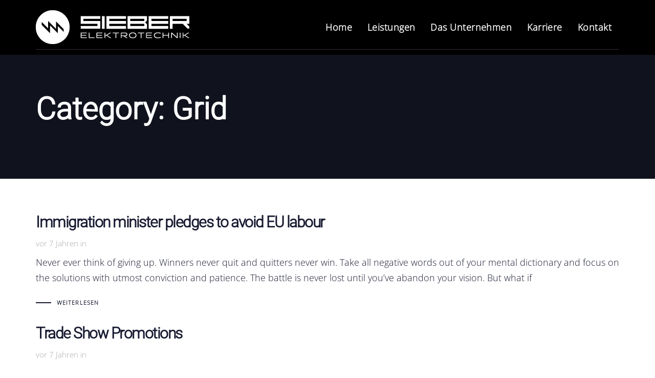

--- FILE ---
content_type: text/html; charset=UTF-8
request_url: https://www.sieber-elektrotechnik.de/category/grid/
body_size: 53171
content:
<!DOCTYPE html>
<html lang="de">
<head >

	<meta charset="UTF-8">
	<meta name="viewport" content="width=device-width, initial-scale=1.0" />
	<meta http-equiv="X-UA-Compatible" content="IE=edge">
	<link rel="profile" href="https://gmpg.org/xfn/11">
	<meta name="mobile-web-app-capable" content="yes">
<meta name="apple-mobile-web-app-capable" content="yes">
<meta name="apple-mobile-web-app-title" content="Sieber Elektrotechnik - Meisterbetrieb - Elektrotechnik für Industrie, Gewerbe und Privatkunden">
<link rel="pingback" href="https://www.sieber-elektrotechnik.de/xmlrpc.php" />
<meta name='robots' content='index, follow, max-image-preview:large, max-snippet:-1, max-video-preview:-1' />

	<!-- This site is optimized with the Yoast SEO plugin v20.12 - https://yoast.com/wordpress/plugins/seo/ -->
	<title>Grid Archive | Sieber Elektrotechnik</title>
	<link rel="canonical" href="https://www.sieber-elektrotechnik.de/category/grid/" />
	<meta property="og:locale" content="de_DE" />
	<meta property="og:type" content="article" />
	<meta property="og:title" content="Grid Archive | Sieber Elektrotechnik" />
	<meta property="og:url" content="https://www.sieber-elektrotechnik.de/category/grid/" />
	<meta property="og:site_name" content="Sieber Elektrotechnik" />
	<meta name="twitter:card" content="summary_large_image" />
	<script type="application/ld+json" class="yoast-schema-graph">{"@context":"https://schema.org","@graph":[{"@type":"CollectionPage","@id":"https://www.sieber-elektrotechnik.de/category/grid/","url":"https://www.sieber-elektrotechnik.de/category/grid/","name":"Grid Archive | Sieber Elektrotechnik","isPartOf":{"@id":"https://www.sieber-elektrotechnik.de/#website"},"breadcrumb":{"@id":"https://www.sieber-elektrotechnik.de/category/grid/#breadcrumb"},"inLanguage":"de"},{"@type":"BreadcrumbList","@id":"https://www.sieber-elektrotechnik.de/category/grid/#breadcrumb","itemListElement":[{"@type":"ListItem","position":1,"name":"Startseite","item":"https://www.sieber-elektrotechnik.de/"},{"@type":"ListItem","position":2,"name":"Grid"}]},{"@type":"WebSite","@id":"https://www.sieber-elektrotechnik.de/#website","url":"https://www.sieber-elektrotechnik.de/","name":"Sieber Elektrotechnik GmbH","description":"Meisterbetrieb - Elektrotechnik für Industrie, Gewerbe und Privatkunden","publisher":{"@id":"https://www.sieber-elektrotechnik.de/#organization"},"potentialAction":[{"@type":"SearchAction","target":{"@type":"EntryPoint","urlTemplate":"https://www.sieber-elektrotechnik.de/?s={search_term_string}"},"query-input":"required name=search_term_string"}],"inLanguage":"de"},{"@type":"Organization","@id":"https://www.sieber-elektrotechnik.de/#organization","name":"SIEBER ELEKTROTECHNIK GMBH","url":"https://www.sieber-elektrotechnik.de/","logo":{"@type":"ImageObject","inLanguage":"de","@id":"https://www.sieber-elektrotechnik.de/#/schema/logo/image/","url":"https://www.sieber-elektrotechnik.de/wp-content/uploads/2020/01/Sieber_Logo.jpg","contentUrl":"https://www.sieber-elektrotechnik.de/wp-content/uploads/2020/01/Sieber_Logo.jpg","width":200,"height":49,"caption":"SIEBER ELEKTROTECHNIK GMBH"},"image":{"@id":"https://www.sieber-elektrotechnik.de/#/schema/logo/image/"}}]}</script>
	<!-- / Yoast SEO plugin. -->




<link rel="alternate" type="application/rss+xml" title="Sieber Elektrotechnik &raquo; Feed" href="https://www.sieber-elektrotechnik.de/feed/" />
<link rel="alternate" type="application/rss+xml" title="Sieber Elektrotechnik &raquo; Kommentar-Feed" href="https://www.sieber-elektrotechnik.de/comments/feed/" />
<link rel="alternate" type="application/rss+xml" title="Sieber Elektrotechnik &raquo; Grid Kategorie-Feed" href="https://www.sieber-elektrotechnik.de/category/grid/feed/" />
<script type="text/javascript">
window._wpemojiSettings = {"baseUrl":"https:\/\/s.w.org\/images\/core\/emoji\/14.0.0\/72x72\/","ext":".png","svgUrl":"https:\/\/s.w.org\/images\/core\/emoji\/14.0.0\/svg\/","svgExt":".svg","source":{"concatemoji":"https:\/\/www.sieber-elektrotechnik.de\/wp-includes\/js\/wp-emoji-release.min.js?ver=6.1.9"}};
/*! This file is auto-generated */
!function(e,a,t){var n,r,o,i=a.createElement("canvas"),p=i.getContext&&i.getContext("2d");function s(e,t){var a=String.fromCharCode,e=(p.clearRect(0,0,i.width,i.height),p.fillText(a.apply(this,e),0,0),i.toDataURL());return p.clearRect(0,0,i.width,i.height),p.fillText(a.apply(this,t),0,0),e===i.toDataURL()}function c(e){var t=a.createElement("script");t.src=e,t.defer=t.type="text/javascript",a.getElementsByTagName("head")[0].appendChild(t)}for(o=Array("flag","emoji"),t.supports={everything:!0,everythingExceptFlag:!0},r=0;r<o.length;r++)t.supports[o[r]]=function(e){if(p&&p.fillText)switch(p.textBaseline="top",p.font="600 32px Arial",e){case"flag":return s([127987,65039,8205,9895,65039],[127987,65039,8203,9895,65039])?!1:!s([55356,56826,55356,56819],[55356,56826,8203,55356,56819])&&!s([55356,57332,56128,56423,56128,56418,56128,56421,56128,56430,56128,56423,56128,56447],[55356,57332,8203,56128,56423,8203,56128,56418,8203,56128,56421,8203,56128,56430,8203,56128,56423,8203,56128,56447]);case"emoji":return!s([129777,127995,8205,129778,127999],[129777,127995,8203,129778,127999])}return!1}(o[r]),t.supports.everything=t.supports.everything&&t.supports[o[r]],"flag"!==o[r]&&(t.supports.everythingExceptFlag=t.supports.everythingExceptFlag&&t.supports[o[r]]);t.supports.everythingExceptFlag=t.supports.everythingExceptFlag&&!t.supports.flag,t.DOMReady=!1,t.readyCallback=function(){t.DOMReady=!0},t.supports.everything||(n=function(){t.readyCallback()},a.addEventListener?(a.addEventListener("DOMContentLoaded",n,!1),e.addEventListener("load",n,!1)):(e.attachEvent("onload",n),a.attachEvent("onreadystatechange",function(){"complete"===a.readyState&&t.readyCallback()})),(e=t.source||{}).concatemoji?c(e.concatemoji):e.wpemoji&&e.twemoji&&(c(e.twemoji),c(e.wpemoji)))}(window,document,window._wpemojiSettings);
</script>
<style type="text/css">
img.wp-smiley,
img.emoji {
	display: inline !important;
	border: none !important;
	box-shadow: none !important;
	height: 1em !important;
	width: 1em !important;
	margin: 0 0.07em !important;
	vertical-align: -0.1em !important;
	background: none !important;
	padding: 0 !important;
}
</style>
	<link rel='stylesheet' id='wp-block-library-css' href='https://www.sieber-elektrotechnik.de/wp-includes/css/dist/block-library/style.min.css?ver=6.1.9' type='text/css' media='all' />
<style id='wp-block-library-theme-inline-css' type='text/css'>
.wp-block-audio figcaption{color:#555;font-size:13px;text-align:center}.is-dark-theme .wp-block-audio figcaption{color:hsla(0,0%,100%,.65)}.wp-block-audio{margin:0 0 1em}.wp-block-code{border:1px solid #ccc;border-radius:4px;font-family:Menlo,Consolas,monaco,monospace;padding:.8em 1em}.wp-block-embed figcaption{color:#555;font-size:13px;text-align:center}.is-dark-theme .wp-block-embed figcaption{color:hsla(0,0%,100%,.65)}.wp-block-embed{margin:0 0 1em}.blocks-gallery-caption{color:#555;font-size:13px;text-align:center}.is-dark-theme .blocks-gallery-caption{color:hsla(0,0%,100%,.65)}.wp-block-image figcaption{color:#555;font-size:13px;text-align:center}.is-dark-theme .wp-block-image figcaption{color:hsla(0,0%,100%,.65)}.wp-block-image{margin:0 0 1em}.wp-block-pullquote{border-top:4px solid;border-bottom:4px solid;margin-bottom:1.75em;color:currentColor}.wp-block-pullquote__citation,.wp-block-pullquote cite,.wp-block-pullquote footer{color:currentColor;text-transform:uppercase;font-size:.8125em;font-style:normal}.wp-block-quote{border-left:.25em solid;margin:0 0 1.75em;padding-left:1em}.wp-block-quote cite,.wp-block-quote footer{color:currentColor;font-size:.8125em;position:relative;font-style:normal}.wp-block-quote.has-text-align-right{border-left:none;border-right:.25em solid;padding-left:0;padding-right:1em}.wp-block-quote.has-text-align-center{border:none;padding-left:0}.wp-block-quote.is-large,.wp-block-quote.is-style-large,.wp-block-quote.is-style-plain{border:none}.wp-block-search .wp-block-search__label{font-weight:700}.wp-block-search__button{border:1px solid #ccc;padding:.375em .625em}:where(.wp-block-group.has-background){padding:1.25em 2.375em}.wp-block-separator.has-css-opacity{opacity:.4}.wp-block-separator{border:none;border-bottom:2px solid;margin-left:auto;margin-right:auto}.wp-block-separator.has-alpha-channel-opacity{opacity:1}.wp-block-separator:not(.is-style-wide):not(.is-style-dots){width:100px}.wp-block-separator.has-background:not(.is-style-dots){border-bottom:none;height:1px}.wp-block-separator.has-background:not(.is-style-wide):not(.is-style-dots){height:2px}.wp-block-table{margin:"0 0 1em 0"}.wp-block-table thead{border-bottom:3px solid}.wp-block-table tfoot{border-top:3px solid}.wp-block-table td,.wp-block-table th{word-break:normal}.wp-block-table figcaption{color:#555;font-size:13px;text-align:center}.is-dark-theme .wp-block-table figcaption{color:hsla(0,0%,100%,.65)}.wp-block-video figcaption{color:#555;font-size:13px;text-align:center}.is-dark-theme .wp-block-video figcaption{color:hsla(0,0%,100%,.65)}.wp-block-video{margin:0 0 1em}.wp-block-template-part.has-background{padding:1.25em 2.375em;margin-top:0;margin-bottom:0}
</style>
<link rel='stylesheet' id='classic-theme-styles-css' href='https://www.sieber-elektrotechnik.de/wp-includes/css/classic-themes.min.css?ver=1' type='text/css' media='all' />
<style id='global-styles-inline-css' type='text/css'>
body{--wp--preset--color--black: #000000;--wp--preset--color--cyan-bluish-gray: #abb8c3;--wp--preset--color--white: #ffffff;--wp--preset--color--pale-pink: #f78da7;--wp--preset--color--vivid-red: #cf2e2e;--wp--preset--color--luminous-vivid-orange: #ff6900;--wp--preset--color--luminous-vivid-amber: #fcb900;--wp--preset--color--light-green-cyan: #7bdcb5;--wp--preset--color--vivid-green-cyan: #00d084;--wp--preset--color--pale-cyan-blue: #8ed1fc;--wp--preset--color--vivid-cyan-blue: #0693e3;--wp--preset--color--vivid-purple: #9b51e0;--wp--preset--gradient--vivid-cyan-blue-to-vivid-purple: linear-gradient(135deg,rgba(6,147,227,1) 0%,rgb(155,81,224) 100%);--wp--preset--gradient--light-green-cyan-to-vivid-green-cyan: linear-gradient(135deg,rgb(122,220,180) 0%,rgb(0,208,130) 100%);--wp--preset--gradient--luminous-vivid-amber-to-luminous-vivid-orange: linear-gradient(135deg,rgba(252,185,0,1) 0%,rgba(255,105,0,1) 100%);--wp--preset--gradient--luminous-vivid-orange-to-vivid-red: linear-gradient(135deg,rgba(255,105,0,1) 0%,rgb(207,46,46) 100%);--wp--preset--gradient--very-light-gray-to-cyan-bluish-gray: linear-gradient(135deg,rgb(238,238,238) 0%,rgb(169,184,195) 100%);--wp--preset--gradient--cool-to-warm-spectrum: linear-gradient(135deg,rgb(74,234,220) 0%,rgb(151,120,209) 20%,rgb(207,42,186) 40%,rgb(238,44,130) 60%,rgb(251,105,98) 80%,rgb(254,248,76) 100%);--wp--preset--gradient--blush-light-purple: linear-gradient(135deg,rgb(255,206,236) 0%,rgb(152,150,240) 100%);--wp--preset--gradient--blush-bordeaux: linear-gradient(135deg,rgb(254,205,165) 0%,rgb(254,45,45) 50%,rgb(107,0,62) 100%);--wp--preset--gradient--luminous-dusk: linear-gradient(135deg,rgb(255,203,112) 0%,rgb(199,81,192) 50%,rgb(65,88,208) 100%);--wp--preset--gradient--pale-ocean: linear-gradient(135deg,rgb(255,245,203) 0%,rgb(182,227,212) 50%,rgb(51,167,181) 100%);--wp--preset--gradient--electric-grass: linear-gradient(135deg,rgb(202,248,128) 0%,rgb(113,206,126) 100%);--wp--preset--gradient--midnight: linear-gradient(135deg,rgb(2,3,129) 0%,rgb(40,116,252) 100%);--wp--preset--duotone--dark-grayscale: url('#wp-duotone-dark-grayscale');--wp--preset--duotone--grayscale: url('#wp-duotone-grayscale');--wp--preset--duotone--purple-yellow: url('#wp-duotone-purple-yellow');--wp--preset--duotone--blue-red: url('#wp-duotone-blue-red');--wp--preset--duotone--midnight: url('#wp-duotone-midnight');--wp--preset--duotone--magenta-yellow: url('#wp-duotone-magenta-yellow');--wp--preset--duotone--purple-green: url('#wp-duotone-purple-green');--wp--preset--duotone--blue-orange: url('#wp-duotone-blue-orange');--wp--preset--font-size--small: 13px;--wp--preset--font-size--medium: 20px;--wp--preset--font-size--large: 36px;--wp--preset--font-size--x-large: 42px;--wp--preset--spacing--20: 0.44rem;--wp--preset--spacing--30: 0.67rem;--wp--preset--spacing--40: 1rem;--wp--preset--spacing--50: 1.5rem;--wp--preset--spacing--60: 2.25rem;--wp--preset--spacing--70: 3.38rem;--wp--preset--spacing--80: 5.06rem;}:where(.is-layout-flex){gap: 0.5em;}body .is-layout-flow > .alignleft{float: left;margin-inline-start: 0;margin-inline-end: 2em;}body .is-layout-flow > .alignright{float: right;margin-inline-start: 2em;margin-inline-end: 0;}body .is-layout-flow > .aligncenter{margin-left: auto !important;margin-right: auto !important;}body .is-layout-constrained > .alignleft{float: left;margin-inline-start: 0;margin-inline-end: 2em;}body .is-layout-constrained > .alignright{float: right;margin-inline-start: 2em;margin-inline-end: 0;}body .is-layout-constrained > .aligncenter{margin-left: auto !important;margin-right: auto !important;}body .is-layout-constrained > :where(:not(.alignleft):not(.alignright):not(.alignfull)){max-width: var(--wp--style--global--content-size);margin-left: auto !important;margin-right: auto !important;}body .is-layout-constrained > .alignwide{max-width: var(--wp--style--global--wide-size);}body .is-layout-flex{display: flex;}body .is-layout-flex{flex-wrap: wrap;align-items: center;}body .is-layout-flex > *{margin: 0;}:where(.wp-block-columns.is-layout-flex){gap: 2em;}.has-black-color{color: var(--wp--preset--color--black) !important;}.has-cyan-bluish-gray-color{color: var(--wp--preset--color--cyan-bluish-gray) !important;}.has-white-color{color: var(--wp--preset--color--white) !important;}.has-pale-pink-color{color: var(--wp--preset--color--pale-pink) !important;}.has-vivid-red-color{color: var(--wp--preset--color--vivid-red) !important;}.has-luminous-vivid-orange-color{color: var(--wp--preset--color--luminous-vivid-orange) !important;}.has-luminous-vivid-amber-color{color: var(--wp--preset--color--luminous-vivid-amber) !important;}.has-light-green-cyan-color{color: var(--wp--preset--color--light-green-cyan) !important;}.has-vivid-green-cyan-color{color: var(--wp--preset--color--vivid-green-cyan) !important;}.has-pale-cyan-blue-color{color: var(--wp--preset--color--pale-cyan-blue) !important;}.has-vivid-cyan-blue-color{color: var(--wp--preset--color--vivid-cyan-blue) !important;}.has-vivid-purple-color{color: var(--wp--preset--color--vivid-purple) !important;}.has-black-background-color{background-color: var(--wp--preset--color--black) !important;}.has-cyan-bluish-gray-background-color{background-color: var(--wp--preset--color--cyan-bluish-gray) !important;}.has-white-background-color{background-color: var(--wp--preset--color--white) !important;}.has-pale-pink-background-color{background-color: var(--wp--preset--color--pale-pink) !important;}.has-vivid-red-background-color{background-color: var(--wp--preset--color--vivid-red) !important;}.has-luminous-vivid-orange-background-color{background-color: var(--wp--preset--color--luminous-vivid-orange) !important;}.has-luminous-vivid-amber-background-color{background-color: var(--wp--preset--color--luminous-vivid-amber) !important;}.has-light-green-cyan-background-color{background-color: var(--wp--preset--color--light-green-cyan) !important;}.has-vivid-green-cyan-background-color{background-color: var(--wp--preset--color--vivid-green-cyan) !important;}.has-pale-cyan-blue-background-color{background-color: var(--wp--preset--color--pale-cyan-blue) !important;}.has-vivid-cyan-blue-background-color{background-color: var(--wp--preset--color--vivid-cyan-blue) !important;}.has-vivid-purple-background-color{background-color: var(--wp--preset--color--vivid-purple) !important;}.has-black-border-color{border-color: var(--wp--preset--color--black) !important;}.has-cyan-bluish-gray-border-color{border-color: var(--wp--preset--color--cyan-bluish-gray) !important;}.has-white-border-color{border-color: var(--wp--preset--color--white) !important;}.has-pale-pink-border-color{border-color: var(--wp--preset--color--pale-pink) !important;}.has-vivid-red-border-color{border-color: var(--wp--preset--color--vivid-red) !important;}.has-luminous-vivid-orange-border-color{border-color: var(--wp--preset--color--luminous-vivid-orange) !important;}.has-luminous-vivid-amber-border-color{border-color: var(--wp--preset--color--luminous-vivid-amber) !important;}.has-light-green-cyan-border-color{border-color: var(--wp--preset--color--light-green-cyan) !important;}.has-vivid-green-cyan-border-color{border-color: var(--wp--preset--color--vivid-green-cyan) !important;}.has-pale-cyan-blue-border-color{border-color: var(--wp--preset--color--pale-cyan-blue) !important;}.has-vivid-cyan-blue-border-color{border-color: var(--wp--preset--color--vivid-cyan-blue) !important;}.has-vivid-purple-border-color{border-color: var(--wp--preset--color--vivid-purple) !important;}.has-vivid-cyan-blue-to-vivid-purple-gradient-background{background: var(--wp--preset--gradient--vivid-cyan-blue-to-vivid-purple) !important;}.has-light-green-cyan-to-vivid-green-cyan-gradient-background{background: var(--wp--preset--gradient--light-green-cyan-to-vivid-green-cyan) !important;}.has-luminous-vivid-amber-to-luminous-vivid-orange-gradient-background{background: var(--wp--preset--gradient--luminous-vivid-amber-to-luminous-vivid-orange) !important;}.has-luminous-vivid-orange-to-vivid-red-gradient-background{background: var(--wp--preset--gradient--luminous-vivid-orange-to-vivid-red) !important;}.has-very-light-gray-to-cyan-bluish-gray-gradient-background{background: var(--wp--preset--gradient--very-light-gray-to-cyan-bluish-gray) !important;}.has-cool-to-warm-spectrum-gradient-background{background: var(--wp--preset--gradient--cool-to-warm-spectrum) !important;}.has-blush-light-purple-gradient-background{background: var(--wp--preset--gradient--blush-light-purple) !important;}.has-blush-bordeaux-gradient-background{background: var(--wp--preset--gradient--blush-bordeaux) !important;}.has-luminous-dusk-gradient-background{background: var(--wp--preset--gradient--luminous-dusk) !important;}.has-pale-ocean-gradient-background{background: var(--wp--preset--gradient--pale-ocean) !important;}.has-electric-grass-gradient-background{background: var(--wp--preset--gradient--electric-grass) !important;}.has-midnight-gradient-background{background: var(--wp--preset--gradient--midnight) !important;}.has-small-font-size{font-size: var(--wp--preset--font-size--small) !important;}.has-medium-font-size{font-size: var(--wp--preset--font-size--medium) !important;}.has-large-font-size{font-size: var(--wp--preset--font-size--large) !important;}.has-x-large-font-size{font-size: var(--wp--preset--font-size--x-large) !important;}
.wp-block-navigation a:where(:not(.wp-element-button)){color: inherit;}
:where(.wp-block-columns.is-layout-flex){gap: 2em;}
.wp-block-pullquote{font-size: 1.5em;line-height: 1.6;}
</style>
<link rel='stylesheet' id='redux-extendify-styles-css' href='https://www.sieber-elektrotechnik.de/wp-content/plugins/redux-framework/redux-core/assets/css/extendify-utilities.css?ver=4.4.4' type='text/css' media='all' />
<link rel='stylesheet' id='contact-form-7-css' href='https://www.sieber-elektrotechnik.de/wp-content/plugins/contact-form-7/includes/css/styles.css?ver=5.7.7' type='text/css' media='all' />
<link rel='stylesheet' id='rs-plugin-settings-css' href='https://www.sieber-elektrotechnik.de/wp-content/plugins/revslider/public/assets/css/rs6.css?ver=6.1.1' type='text/css' media='all' />
<style id='rs-plugin-settings-inline-css' type='text/css'>
#rs-demo-id {}
</style>
<link rel='stylesheet' id='js_composer_front-css' href='https://www.sieber-elektrotechnik.de/wp-content/plugins/js_composer/assets/css/js_composer.min.css?ver=6.13.0' type='text/css' media='all' />
<link rel='stylesheet' id='ave-core-css' href='https://www.sieber-elektrotechnik.de/wp-content/plugins/ave-core/assets/css/ave-core.min.css?ver=6.1.9' type='text/css' media='all' />
<link rel='stylesheet' id='liquid-icons-css' href='https://www.sieber-elektrotechnik.de/wp-content/themes/ave/assets/vendors/liquid-icon/liquid-icon.min.css' type='text/css' media='all' />
<link rel='stylesheet' id='font-awesome-css' href='https://www.sieber-elektrotechnik.de/wp-content/themes/ave/assets/vendors/font-awesome/css/font-awesome.min.css' type='text/css' media='all' />
<link rel='stylesheet' id='bootstrap-css' href='https://www.sieber-elektrotechnik.de/wp-content/themes/ave/assets/vendors/bootstrap/css/bootstrap.min.css' type='text/css' media='all' />
<link rel='stylesheet' id='jquery-ui-css' href='https://www.sieber-elektrotechnik.de/wp-content/themes/ave/assets/vendors/jquery-ui/jquery-ui.css' type='text/css' media='all' />
<link rel='stylesheet' id='liquid-base-css' href='https://www.sieber-elektrotechnik.de/wp-content/themes/ave/style.css' type='text/css' media='all' />
<link rel='stylesheet' id='liquid-theme-css' href='https://www.sieber-elektrotechnik.de/wp-content/themes/ave/assets/css/theme.min.css' type='text/css' media='all' />
<link rel='stylesheet' id='child-one-style-css' href='https://www.sieber-elektrotechnik.de/wp-content/themes/ave-child/style.css?ver=6.1.9' type='text/css' media='all' />
<link rel="preload" as="style" href="//www.sieber-elektrotechnik.de/wp-content/uploads/omgf/omgf-stylesheet-115/omgf-stylesheet-115.css?ver=1666592616" /><link rel="stylesheet" href="//www.sieber-elektrotechnik.de/wp-content/uploads/omgf/omgf-stylesheet-115/omgf-stylesheet-115.css?ver=1666592616" media="print" onload="this.media='all'"><noscript><link rel="stylesheet" href="//www.sieber-elektrotechnik.de/wp-content/uploads/omgf/omgf-stylesheet-115/omgf-stylesheet-115.css?ver=1666592616" /></noscript><link rel='stylesheet' id='liquid-generated-responsive-css' href='//www.sieber-elektrotechnik.de/wp-content/uploads/liquid-styles/liquid-responsive-100.css?timestamp=1572867425&#038;ver=6.1.9' type='text/css' media='all' />
<script type='text/javascript' src='https://www.sieber-elektrotechnik.de/wp-includes/js/jquery/jquery.min.js?ver=3.6.1' id='jquery-core-js'></script>
<script type='text/javascript' src='https://www.sieber-elektrotechnik.de/wp-includes/js/jquery/jquery-migrate.min.js?ver=3.3.2' id='jquery-migrate-js'></script>
<script type='text/javascript' src='https://www.sieber-elektrotechnik.de/wp-content/plugins/revslider/public/assets/js/revolution.tools.min.js?ver=6.0' id='tp-tools-js'></script>
<script type='text/javascript' src='https://www.sieber-elektrotechnik.de/wp-content/plugins/revslider/public/assets/js/rs6.min.js?ver=6.1.1' id='revmin-js'></script>
<script type='text/javascript' src='https://www.sieber-elektrotechnik.de/wp-content/themes/ave/assets/vendors/inline.js?ver=1.0' id='color-variable-js'></script>
<script type='text/javascript' id='color-variable-js-after'>
function testCSSVariables(){var e="rgb(255, 198, 0)",o=document.createElement("span");o.style.setProperty("--color",e),o.style.setProperty("background","var(--color)"),document.body.appendChild(o);var r=getComputedStyle(o).backgroundColor===e;return document.body.removeChild(o),r};
</script>
<link rel="https://api.w.org/" href="https://www.sieber-elektrotechnik.de/wp-json/" /><link rel="alternate" type="application/json" href="https://www.sieber-elektrotechnik.de/wp-json/wp/v2/categories/6" /><link rel="EditURI" type="application/rsd+xml" title="RSD" href="https://www.sieber-elektrotechnik.de/xmlrpc.php?rsd" />
<link rel="wlwmanifest" type="application/wlwmanifest+xml" href="https://www.sieber-elektrotechnik.de/wp-includes/wlwmanifest.xml" />
<meta name="generator" content="WordPress 6.1.9" />
<meta name="generator" content="Redux 4.4.4" />
	<link rel="shortcut icon" href="https://www.sieber-elektrotechnik.de/wp-content/themes/ave/favicon.png" />
	<script type="text/javascript">
				window.liquidParams = {mobileNavBreakpoint:1199
				}	
			  </script><style type="text/css">.recentcomments a{display:inline !important;padding:0 !important;margin:0 !important;}</style><meta name="generator" content="Powered by WPBakery Page Builder - drag and drop page builder for WordPress."/>
<meta name="generator" content="Powered by Slider Revolution 6.1.1 - responsive, Mobile-Friendly Slider Plugin for WordPress with comfortable drag and drop interface." />
<script type="text/javascript">function setREVStartSize(a){try{var b,c=document.getElementById(a.c).parentNode.offsetWidth;if(c=0===c||isNaN(c)?window.innerWidth:c,a.tabw=void 0===a.tabw?0:parseInt(a.tabw),a.thumbw=void 0===a.thumbw?0:parseInt(a.thumbw),a.tabh=void 0===a.tabh?0:parseInt(a.tabh),a.thumbh=void 0===a.thumbh?0:parseInt(a.thumbh),a.tabhide=void 0===a.tabhide?0:parseInt(a.tabhide),a.thumbhide=void 0===a.thumbhide?0:parseInt(a.thumbhide),a.mh=void 0===a.mh||""==a.mh?0:a.mh,"fullscreen"===a.layout||"fullscreen"===a.l)b=Math.max(a.mh,window.innerHeight);else{for(var d in a.gw=Array.isArray(a.gw)?a.gw:[a.gw],a.rl)(void 0===a.gw[d]||0===a.gw[d])&&(a.gw[d]=a.gw[d-1]);for(var d in a.gh=void 0===a.el||""===a.el||Array.isArray(a.el)&&0==a.el.length?a.gh:a.el,a.gh=Array.isArray(a.gh)?a.gh:[a.gh],a.rl)(void 0===a.gh[d]||0===a.gh[d])&&(a.gh[d]=a.gh[d-1]);var e,f=Array(a.rl.length),g=0;for(var d in a.tabw=a.tabhide>=c?0:a.tabw,a.thumbw=a.thumbhide>=c?0:a.thumbw,a.tabh=a.tabhide>=c?0:a.tabh,a.thumbh=a.thumbhide>=c?0:a.thumbh,a.rl)f[d]=a.rl[d]<window.innerWidth?0:a.rl[d];for(var d in e=f[0],f)e>f[d]&&0<f[d]&&(e=f[d],g=d);var h=c>a.gw[g]+a.tabw+a.thumbw?1:(c-(a.tabw+a.thumbw))/a.gw[g];b=a.gh[g]*h+(a.tabh+a.thumbh)}void 0===window.rs_init_css&&(window.rs_init_css=document.head.appendChild(document.createElement("style"))),document.getElementById(a.c).height=b,window.rs_init_css.innerHTML+="#"+a.c+"_wrapper { height: "+b+"px }"}catch(a){console.log("Failure at Presize of Slider:"+a)}};</script>
<style id='liquid-stylesheet-inline-css' type='text/css'>:root{--color-primary:#000000;--color-gradient-start:#000000;--color-gradient-stop:#000000;}.woocommerce ul.products, .woocommerce-page ul.products{margin-left:-15px;margin-right:-15px;}.woocommerce ul.products li.product, .woocommerce-page ul.products li.product{padding-left:15px;padding-right:15px;}body{font-family:Open Sans;font-weight:300;line-height:1.7em;font-size:18px;color:#000000;}body.single-post .blog-single-title{font-family:inherit;}body.single-post .content{font-family:inherit;}.h1,h1{font-family:Roboto;font-weight:300;line-height:1.2em;font-size:55px;color:#4c4c4c;}.h2,h2{font-family:Roboto;font-weight:300;line-height:1.2em;font-size:37px;color:#4c4c4c;}.h3,h3{font-family:Roboto;font-weight:300;line-height:1.25em;font-size:26px;color:#4c4c4c;}.h4,h4{font-family:Roboto;line-height:1.45em;font-size:24px;color:#4c4c4c;}.h5,h5{font-family:Roboto;line-height:1.5em;font-size:20px;color:#4c4c4c;}.h6,h6{font-family:Roboto;line-height:1.5;font-size:18px;color:#4c4c4c;}.titlebar-inner h1{}.titlebar-inner p{}.titlebar-inner{padding-top:70px;padding-bottom:70px;}.titlebar{background-color:#2d2d2d;background-size:cover;}.is-stuck .navbar-brand {
    padding-top: 4px;
    padding-bottom: 4px;
}</style><noscript><style> .wpb_animate_when_almost_visible { opacity: 1; }</style></noscript><style type="text/css" data-type="vc_custom-css">.main-header .iconbox-xs .iconbox-icon-container {
    font-size: 16px;
}
.secondarybar-wrap .ld-module-v-sep .ld-v-sep-inner {
    height: auto;
    top: -16px;
    bottom: -16px;
}
.mainbar {
    border-bottom: 1px solid rgba(255, 255, 255, 0.2);
}</style><style type="text/css" data-type="vc_shortcodes-custom-css">.vc_custom_1580309830820{padding-top: 10px !important;padding-bottom: 10px !important;background-color: #000000 !important;}</style><style type="text/css" data-type="vc_custom-css">.ld-sf .ld_sf_paragraph {
    padding-right: 10px;
}
.ld-sf .ld_sf_text {
    padding: 0 20px;
}
.ld-sf .ld_sf_submit {
    padding: 0 19px;
}</style><style type="text/css" data-type="vc_shortcodes-custom-css">.vc_custom_1534864747094{border-top-width: 1px !important;padding-top: 35px !important;padding-bottom: 35px !important;border-top-color: rgba(255,255,255,0.17) !important;border-top-style: solid !important;}</style>
</head>

<body class="archive category category-grid category-6 wp-embed-responsive site-wide-layout lazyload-enabled wpb-js-composer js-comp-ver-6.13.0 vc_responsive" dir="ltr" itemscope="itemscope" itemtype="http://schema.org/Blog" data-mobile-nav-style="modern" data-mobile-nav-scheme="dark" data-mobile-nav-trigger-alignment="right" data-mobile-header-scheme="gray" data-mobile-secondary-bar="false" data-mobile-logo-alignment="default">

	<svg xmlns="http://www.w3.org/2000/svg" viewBox="0 0 0 0" width="0" height="0" focusable="false" role="none" style="visibility: hidden; position: absolute; left: -9999px; overflow: hidden;" ><defs><filter id="wp-duotone-dark-grayscale"><feColorMatrix color-interpolation-filters="sRGB" type="matrix" values=" .299 .587 .114 0 0 .299 .587 .114 0 0 .299 .587 .114 0 0 .299 .587 .114 0 0 " /><feComponentTransfer color-interpolation-filters="sRGB" ><feFuncR type="table" tableValues="0 0.49803921568627" /><feFuncG type="table" tableValues="0 0.49803921568627" /><feFuncB type="table" tableValues="0 0.49803921568627" /><feFuncA type="table" tableValues="1 1" /></feComponentTransfer><feComposite in2="SourceGraphic" operator="in" /></filter></defs></svg><svg xmlns="http://www.w3.org/2000/svg" viewBox="0 0 0 0" width="0" height="0" focusable="false" role="none" style="visibility: hidden; position: absolute; left: -9999px; overflow: hidden;" ><defs><filter id="wp-duotone-grayscale"><feColorMatrix color-interpolation-filters="sRGB" type="matrix" values=" .299 .587 .114 0 0 .299 .587 .114 0 0 .299 .587 .114 0 0 .299 .587 .114 0 0 " /><feComponentTransfer color-interpolation-filters="sRGB" ><feFuncR type="table" tableValues="0 1" /><feFuncG type="table" tableValues="0 1" /><feFuncB type="table" tableValues="0 1" /><feFuncA type="table" tableValues="1 1" /></feComponentTransfer><feComposite in2="SourceGraphic" operator="in" /></filter></defs></svg><svg xmlns="http://www.w3.org/2000/svg" viewBox="0 0 0 0" width="0" height="0" focusable="false" role="none" style="visibility: hidden; position: absolute; left: -9999px; overflow: hidden;" ><defs><filter id="wp-duotone-purple-yellow"><feColorMatrix color-interpolation-filters="sRGB" type="matrix" values=" .299 .587 .114 0 0 .299 .587 .114 0 0 .299 .587 .114 0 0 .299 .587 .114 0 0 " /><feComponentTransfer color-interpolation-filters="sRGB" ><feFuncR type="table" tableValues="0.54901960784314 0.98823529411765" /><feFuncG type="table" tableValues="0 1" /><feFuncB type="table" tableValues="0.71764705882353 0.25490196078431" /><feFuncA type="table" tableValues="1 1" /></feComponentTransfer><feComposite in2="SourceGraphic" operator="in" /></filter></defs></svg><svg xmlns="http://www.w3.org/2000/svg" viewBox="0 0 0 0" width="0" height="0" focusable="false" role="none" style="visibility: hidden; position: absolute; left: -9999px; overflow: hidden;" ><defs><filter id="wp-duotone-blue-red"><feColorMatrix color-interpolation-filters="sRGB" type="matrix" values=" .299 .587 .114 0 0 .299 .587 .114 0 0 .299 .587 .114 0 0 .299 .587 .114 0 0 " /><feComponentTransfer color-interpolation-filters="sRGB" ><feFuncR type="table" tableValues="0 1" /><feFuncG type="table" tableValues="0 0.27843137254902" /><feFuncB type="table" tableValues="0.5921568627451 0.27843137254902" /><feFuncA type="table" tableValues="1 1" /></feComponentTransfer><feComposite in2="SourceGraphic" operator="in" /></filter></defs></svg><svg xmlns="http://www.w3.org/2000/svg" viewBox="0 0 0 0" width="0" height="0" focusable="false" role="none" style="visibility: hidden; position: absolute; left: -9999px; overflow: hidden;" ><defs><filter id="wp-duotone-midnight"><feColorMatrix color-interpolation-filters="sRGB" type="matrix" values=" .299 .587 .114 0 0 .299 .587 .114 0 0 .299 .587 .114 0 0 .299 .587 .114 0 0 " /><feComponentTransfer color-interpolation-filters="sRGB" ><feFuncR type="table" tableValues="0 0" /><feFuncG type="table" tableValues="0 0.64705882352941" /><feFuncB type="table" tableValues="0 1" /><feFuncA type="table" tableValues="1 1" /></feComponentTransfer><feComposite in2="SourceGraphic" operator="in" /></filter></defs></svg><svg xmlns="http://www.w3.org/2000/svg" viewBox="0 0 0 0" width="0" height="0" focusable="false" role="none" style="visibility: hidden; position: absolute; left: -9999px; overflow: hidden;" ><defs><filter id="wp-duotone-magenta-yellow"><feColorMatrix color-interpolation-filters="sRGB" type="matrix" values=" .299 .587 .114 0 0 .299 .587 .114 0 0 .299 .587 .114 0 0 .299 .587 .114 0 0 " /><feComponentTransfer color-interpolation-filters="sRGB" ><feFuncR type="table" tableValues="0.78039215686275 1" /><feFuncG type="table" tableValues="0 0.94901960784314" /><feFuncB type="table" tableValues="0.35294117647059 0.47058823529412" /><feFuncA type="table" tableValues="1 1" /></feComponentTransfer><feComposite in2="SourceGraphic" operator="in" /></filter></defs></svg><svg xmlns="http://www.w3.org/2000/svg" viewBox="0 0 0 0" width="0" height="0" focusable="false" role="none" style="visibility: hidden; position: absolute; left: -9999px; overflow: hidden;" ><defs><filter id="wp-duotone-purple-green"><feColorMatrix color-interpolation-filters="sRGB" type="matrix" values=" .299 .587 .114 0 0 .299 .587 .114 0 0 .299 .587 .114 0 0 .299 .587 .114 0 0 " /><feComponentTransfer color-interpolation-filters="sRGB" ><feFuncR type="table" tableValues="0.65098039215686 0.40392156862745" /><feFuncG type="table" tableValues="0 1" /><feFuncB type="table" tableValues="0.44705882352941 0.4" /><feFuncA type="table" tableValues="1 1" /></feComponentTransfer><feComposite in2="SourceGraphic" operator="in" /></filter></defs></svg><svg xmlns="http://www.w3.org/2000/svg" viewBox="0 0 0 0" width="0" height="0" focusable="false" role="none" style="visibility: hidden; position: absolute; left: -9999px; overflow: hidden;" ><defs><filter id="wp-duotone-blue-orange"><feColorMatrix color-interpolation-filters="sRGB" type="matrix" values=" .299 .587 .114 0 0 .299 .587 .114 0 0 .299 .587 .114 0 0 .299 .587 .114 0 0 " /><feComponentTransfer color-interpolation-filters="sRGB" ><feFuncR type="table" tableValues="0.098039215686275 1" /><feFuncG type="table" tableValues="0 0.66274509803922" /><feFuncB type="table" tableValues="0.84705882352941 0.41960784313725" /><feFuncA type="table" tableValues="1 1" /></feComponentTransfer><feComposite in2="SourceGraphic" operator="in" /></filter></defs></svg>
	<script type="text/javascript">
				(function() {
					if(!testCSSVariables()){var script=document.createElement("script"),body=document.querySelector("body");script.onreadystatechange = function () { if (this.readyState == 'complete' || this.readyState == 'loaded') { cssVars(); } };script.onload = function() { cssVars(); };script.src="assets/vendors/css-vars-ponyfill.min.js",body.insertBefore(script,body.lastChild);};
				}());
			</script><div><span class="screen-reader-text">Links überspringen</span><ul class="liquid-skip-link screen-reader-text"><li><a href="#primary" class="screen-reader-shortcut"> Zur primären Navigation springen</a></li><li><a href="#content" class="screen-reader-shortcut"> Zum Inhalt springen</a></li></ul></div>

	<div id="wrap">

		<header class="header site-header main-header " data-sticky-header="true" id="header" itemscope="itemscope" itemtype="http://schema.org/WPHeader">
<div  class="mainbar-wrap  vc_custom_1580309830820 " ><span class="megamenu-hover-bg"></span>	<div class="container mainbar-container">		<div class="mainbar">			<div class="row mainbar-row align-items-lg-stretch"><div  class="col vc_col-sm-4  "><style>.navbar-brand{padding-top:10px;padding-bottom:10px;}</style>
<div id="ld_header_image_6920fd4f1a4ce" class="navbar-header ld_header_image_6920fd4f1a4ce">

	<a class="navbar-brand" href="https://www.sieber-elektrotechnik.de/" rel="home"><span class="navbar-brand-inner">    <img class="logo-default" src="https://www.sieber-elektrotechnik.de/wp-content/uploads/2019/11/logo_hell.png" alt="Sieber Elektrotechnik"  /></span></a>	<button type="button" class="navbar-toggle collapsed nav-trigger style-mobile" data-toggle="collapse" data-target="#main-header-collapse" aria-expanded="false" data-changeclassnames='{ "html": "mobile-nav-activated overflow-hidden" }'>
				<span class="sr-only">Toggle navigation</span>
				<span class="bars">
					<span class="bar"></span>
					<span class="bar"></span>
					<span class="bar"></span>
				</span>
			</button>	
</div><!-- /.navbar-header --></div><div  class="col vc_col-sm-4  "></div><div  class="col vc_col-sm-4   text-right text-lg-right"><div class="collapse navbar-collapse ld_header_collapsed_6920fd4f1b577" id="main-header-collapse">
	<style>.ld_header_menu_6920fd4f1bef5.main-nav > li > a{font-size:18;font-weight:600;letter-spacing:0.025em;color:rgb(255, 255, 255);}.ld_header_menu_6920fd4f1bef5.main-nav > li > a:hover{color:rgb(223, 223, 223);}</style><ul id="primary-nav" class="main-nav ld_header_menu_6920fd4f1bef5 nav align-items-lg-stretch justify-content-lg-end" data-submenu-options='{"toggleType":"fade","handler":"mouse-in-out"}' ><li id="menu-item-3897" class="menu-item menu-item-type-post_type menu-item-object-page menu-item-home menu-item-3897"><a href="https://www.sieber-elektrotechnik.de/"><span class="link-icon"></span><span class="link-txt"><span class="link-ext"></span><span class="txt">Home<span class="submenu-expander"> <i class="fa fa-angle-down"></i> </span></span></span></a></li>
<li id="menu-item-4048" class="menu-item menu-item-type-post_type menu-item-object-page menu-item-4048"><a href="https://www.sieber-elektrotechnik.de/leistungen/"><span class="link-icon"></span><span class="link-txt"><span class="link-ext"></span><span class="txt">Leistungen<span class="submenu-expander"> <i class="fa fa-angle-down"></i> </span></span></span></a></li>
<li id="menu-item-3896" class="menu-item menu-item-type-post_type menu-item-object-page menu-item-3896"><a href="https://www.sieber-elektrotechnik.de/ueber-uns/"><span class="link-icon"></span><span class="link-txt"><span class="link-ext"></span><span class="txt">Das Unternehmen<span class="submenu-expander"> <i class="fa fa-angle-down"></i> </span></span></span></a></li>
<li id="menu-item-4342" class="menu-item menu-item-type-post_type menu-item-object-page menu-item-4342"><a href="https://www.sieber-elektrotechnik.de/karriere/"><span class="link-icon"></span><span class="link-txt"><span class="link-ext"></span><span class="txt">Karriere<span class="submenu-expander"> <i class="fa fa-angle-down"></i> </span></span></span></a></li>
<li id="menu-item-4047" class="menu-item menu-item-type-post_type menu-item-object-page menu-item-4047"><a href="https://www.sieber-elektrotechnik.de/contact/"><span class="link-icon"></span><span class="link-txt"><span class="link-ext"></span><span class="txt">Kontakt<span class="submenu-expander"> <i class="fa fa-angle-down"></i> </span></span></span></a></li>
</ul>
	
</div><!-- /.navbar-collapse --></div>			</div><!-- /.row mainbar-row -->		</div><!-- /.mainbar -->	</div><!-- /.container --></div><!-- /.mainbar-wrap --><div  class="secondarybar-wrap  " >	<div class="container secondarybar-container">		<div class="secondarybar">			<div class="row secondarybar-row align-items-center"><div  class="col vc_col-sm-4  "></div><div  class="col vc_col-sm-4  "></div><div  class="col vc_col-sm-4  "></div>			</div><!-- /.row secondarybar-row -->		</div><!-- /.secondarybar -->	</div><!-- /.container --></div><!-- /.secondarybar-wrap --></header><div class="titlebar scheme-light" >
	
				<div class="titlebar-inner">
		<div class="container titlebar-container">
			<div class="row titlebar-container">
				<div class="titlebar-col col-md-12">

					<h1 data-fittext="true" data-fittext-options='{ "maxFontSize": "currentFontSize", "minFontSize": 32 }'>Category: Grid</h1>
															
				</div><!-- /.col-md-12 -->
			</div><!-- /.row -->
		</div><!-- /.container -->
	</div><!-- /.titlebar-inner -->
	</div><!-- /.titlebar -->
		<main class="content" id="content">
			<div class="container"><div class="liquid-blog-posts "><div class="liquid-blog-grid liquid-blog-style-classic row"><div class="col-md-12"> <article id="post-3441" class="liquid-lp liquid-blog-item liquid-blog-item-grid liquid-blog-scheme-dark post-3441 post type-post status-publish format-standard hentry category-events category-grid">
<div class="liquid-blog-item-inner">
	
	<a href="https://www.sieber-elektrotechnik.de/immigration-minister-pledges-to-avoid-eu-labour/" class="liquid-overlay-link">Immigration minister pledges to avoid EU labour</a>

	<header class="liquid-lp-header">

		<h2 class="liquid-lp-title font-weight-bold h3 size-sm">
			<a href="https://www.sieber-elektrotechnik.de/immigration-minister-pledges-to-avoid-eu-labour/" data-split-text="true" data-split-options='{ "type": "lines" }'>Immigration minister pledges to avoid EU labour</a>
		</h2>

		<div class="liquid-lp-details">
			<time class="liquid-lp-date" datetime="2018-08-16T11:32:46+02:00">vor 7 Jahren</time>
			in					</div><!-- /.liquid-lp-details -->

	</header>
	
				<div class="liquid-lp-excerpt entry-summary ">
				Never ever think of giving up. Winners never quit and quitters never win. Take all negative words out of your mental dictionary and focus on the solutions with utmost conviction and patience. The battle is never lost until you’ve abandon your vision. But what if			</div><!-- /.latest-post-excerpt -->
			
	<footer class="liquid-lp-footer">
		<a href="https://www.sieber-elektrotechnik.de/immigration-minister-pledges-to-avoid-eu-labour/" class="btn btn-naked text-uppercase ltr-sp-1 size-sm font-weight-bold liquid-lp-read-more">
			<span>
				<span class="btn-line btn-line-before"></span>
				<span class="btn-txt">Weiterlesen</span>
				<span class="btn-line btn-line-after"></span>
			</span>
		</a>
	</footer>
	
</div><!-- /.liquid-blog-item-inner -->
</article></div><div class="col-md-12"> <article id="post-3440" class="liquid-lp liquid-blog-item liquid-blog-item-grid liquid-blog-scheme-dark post-3440 post type-post status-publish format-standard hentry category-events category-grid category-news category-rounded">
<div class="liquid-blog-item-inner">
	
	<a href="https://www.sieber-elektrotechnik.de/trade-show-promotions/" class="liquid-overlay-link">Trade Show Promotions</a>

	<header class="liquid-lp-header">

		<h2 class="liquid-lp-title font-weight-bold h3 size-sm">
			<a href="https://www.sieber-elektrotechnik.de/trade-show-promotions/" data-split-text="true" data-split-options='{ "type": "lines" }'>Trade Show Promotions</a>
		</h2>

		<div class="liquid-lp-details">
			<time class="liquid-lp-date" datetime="2018-08-16T11:32:32+02:00">vor 7 Jahren</time>
			in					</div><!-- /.liquid-lp-details -->

	</header>
	
				<div class="liquid-lp-excerpt entry-summary ">
				Never ever think of giving up. Winners never quit and quitters never win. Take all negative words out of your mental dictionary and focus on the solutions with utmost conviction and patience. The battle is never lost until you’ve abandon your vision. But what if			</div><!-- /.latest-post-excerpt -->
			
	<footer class="liquid-lp-footer">
		<a href="https://www.sieber-elektrotechnik.de/trade-show-promotions/" class="btn btn-naked text-uppercase ltr-sp-1 size-sm font-weight-bold liquid-lp-read-more">
			<span>
				<span class="btn-line btn-line-before"></span>
				<span class="btn-txt">Weiterlesen</span>
				<span class="btn-line btn-line-after"></span>
			</span>
		</a>
	</footer>
	
</div><!-- /.liquid-blog-item-inner -->
</article></div></div><!--/ .row --></div>
			</div>		</main><!-- #content -->
		<style>.main-footer {background-color: #000000;color: #ffffff;units: px;padding-top: 80px}.main-footer a:not(.btn) { color: #7e8390 }.main-footer a:not(.btn):hover { color: #ffffff }</style><footer class="main-footer site-footer footer" id="footer" itemscope="itemscope" itemtype="http://schema.org/WPFooter">
	<section class="vc_row wpb_row vc_row-fluid liquid-row-shadowbox-6920fd4f4d3cc"><div class="ld-container container"><div class="row ld-row"><div class="wpb_column vc_column_container vc_col-sm-4 liquid-column-6920fd4f4db67"><div class="vc_column-inner"><div class="wpb_wrapper "   ><div class="wpb_wrapper-inner"><style>.ld_fancy_heading_6920fd4f4dd91 h3{font-size:18px;color:rgb(255, 255, 255);}.ld_fancy_heading_6920fd4f4dd91 .lqd-highlight-inner{height:0.275em;bottom:0px;}</style><div class="ld-fancy-heading ld_fancy_heading_6920fd4f4dd91">
	<h3 class="lqd-highlight-underline lqd-highlight-grow-left" ><span class="ld-fh-txt"> Zentrale Kernen</span></h3></div><style>.ld_spacer_6920fd4f4e15d{height:15px;}</style>
<div class="ld-empty-space ld_spacer_6920fd4f4e15d"><span class="liquid_empty_space_inner"></span></div>
	<div class="wpb_text_column wpb_content_element " >
		<div class="wpb_wrapper">
			<p>SIEBER ELEKTROTECHNIK GMBH<br />
Wilhelm-Maybach-Str. 31<br />
71394 Kernen im Remstal</p>

		</div>
	</div>
<style>.ld_spacer_6920fd4f4e881{height:66px;}</style>
<div class="ld-empty-space ld_spacer_6920fd4f4e881"><span class="liquid_empty_space_inner"></span></div></div></div></div></div><div class="wpb_column vc_column_container vc_col-sm-4 liquid-column-6920fd4f4f078"><div class="vc_column-inner"><div class="wpb_wrapper "   ><div class="wpb_wrapper-inner"><style>.ld_fancy_heading_6920fd4f4f233 h3{font-size:18px;color:rgb(255, 255, 255);}.ld_fancy_heading_6920fd4f4f233 .lqd-highlight-inner{height:0.275em;bottom:0px;}</style><div class="ld-fancy-heading ld_fancy_heading_6920fd4f4f233">
	<h3 class="lqd-highlight-underline lqd-highlight-grow-left" ><span class="ld-fh-txt"> Außenstelle Schorndorf</span></h3></div><style>.ld_spacer_6920fd4f4f4c1{height:15px;}</style>
<div class="ld-empty-space ld_spacer_6920fd4f4f4c1"><span class="liquid_empty_space_inner"></span></div>
	<div class="wpb_text_column wpb_content_element " >
		<div class="wpb_wrapper">
			<div>Silcherstr. 15<br />
73614 Schorndorf</div>

		</div>
	</div>
<style>.ld_spacer_6920fd4f4f895{height:66px;}</style>
<div class="ld-empty-space ld_spacer_6920fd4f4f895"><span class="liquid_empty_space_inner"></span></div></div></div></div></div><div class="wpb_column vc_column_container vc_col-sm-4 liquid-column-6920fd4f4ff04"><div class="vc_column-inner"><div class="wpb_wrapper "   ><div class="wpb_wrapper-inner"><style>.ld_fancy_heading_6920fd4f50023 h3{font-size:18px;color:rgb(255, 255, 255);}.ld_fancy_heading_6920fd4f50023 .lqd-highlight-inner{height:0.275em;bottom:0px;}</style><div class="ld-fancy-heading ld_fancy_heading_6920fd4f50023">
	<h3 class="lqd-highlight-underline lqd-highlight-grow-left" ><span class="ld-fh-txt"> Kontakt</span></h3></div><style>.ld_spacer_6920fd4f502d4{height:15px;}</style>
<div class="ld-empty-space ld_spacer_6920fd4f502d4"><span class="liquid_empty_space_inner"></span></div>
	<div class="wpb_text_column wpb_content_element " >
		<div class="wpb_wrapper">
			<p>Tel. 07151 20 82 010<br />
Fax 07151 20 82 011<br />
<a href="mailto:info@sieber-elektrotechnik.de">info@sieber-elektrotechnik.de</a></p>

		</div>
	</div>
<style>.ld_spacer_6920fd4f506b1{height:66px;}</style>
<div class="ld-empty-space ld_spacer_6920fd4f506b1"><span class="liquid_empty_space_inner"></span></div></div></div></div></div></div></div></section><section class="vc_row wpb_row vc_row-fluid vc_custom_1534864747094 row-contains-padding-top row-contains-padding-bottom liquid-row-shadowbox-6920fd4f50d64 vc_row-has-fill"><div class="ld-container container"><div class="row ld-row"><div class="wpb_column vc_column_container vc_col-sm-12 vc_col-md-6 liquid-column-6920fd4f5131c"><div class="vc_column-inner"><div class="wpb_wrapper "   ><div class="wpb_wrapper-inner"><style>.ld_custom_menu_6920fd4f51464 > li > a{font-size:14px;}.ld_custom_menu_6920fd4f51464 li + li{margin-left:16px;}</style>
<ul id="menu-footer-nav-1" class="lqd-custom-menu reset-ul inline-nav  ld_custom_menu_6920fd4f51464"><li id="menu-item-4345" class="menu-item menu-item-type-post_type menu-item-object-page menu-item-home menu-item-4345"><a href="https://www.sieber-elektrotechnik.de/">Startseite</a></li>
<li id="menu-item-4344" class="menu-item menu-item-type-post_type menu-item-object-page menu-item-4344"><a href="https://www.sieber-elektrotechnik.de/contact/">Kontakt</a></li>
<li id="menu-item-4346" class="menu-item menu-item-type-post_type menu-item-object-page menu-item-4346"><a href="https://www.sieber-elektrotechnik.de/karriere/">Karriere</a></li>
<li id="menu-item-4343" class="menu-item menu-item-type-post_type menu-item-object-page menu-item-4343"><a href="https://www.sieber-elektrotechnik.de/impressum/">Impressum</a></li>
<li id="menu-item-4350" class="menu-item menu-item-type-post_type menu-item-object-page menu-item-privacy-policy menu-item-4350"><a href="https://www.sieber-elektrotechnik.de/datenschutzerklaerung/">Datenschutz</a></li>
</ul><style>.ld_spacer_6920fd4f556ae{height:32px;}</style>
<div class="ld-empty-space vc_hidden-lg vc_hidden-md ld_spacer_6920fd4f556ae"><span class="liquid_empty_space_inner"></span></div></div></div></div></div><div class="wpb_column vc_column_container vc_col-sm-12 vc_col-md-6 text-left text-md-right liquid-column-6920fd4f56008"><div class="vc_column-inner"><div class="wpb_wrapper "   ><div class="wpb_wrapper-inner">
	<div class="wpb_text_column wpb_content_element " >
		<div class="wpb_wrapper">
			<p>© 2019 SIEBER ELEKTROTECHNIK GMBH</p>

		</div>
	</div>
</div></div></div></div></div></div></section></footer>
	</div><!-- .site-container -->

	
	<script type="text/html" id="wpb-modifications"> window.wpbCustomElement = 1; </script><script type='text/javascript' src='https://www.sieber-elektrotechnik.de/wp-content/plugins/contact-form-7/includes/swv/js/index.js?ver=5.7.7' id='swv-js'></script>
<script type='text/javascript' id='contact-form-7-js-extra'>
/* <![CDATA[ */
var wpcf7 = {"api":{"root":"https:\/\/www.sieber-elektrotechnik.de\/wp-json\/","namespace":"contact-form-7\/v1"}};
/* ]]> */
</script>
<script type='text/javascript' src='https://www.sieber-elektrotechnik.de/wp-content/plugins/contact-form-7/includes/js/index.js?ver=5.7.7' id='contact-form-7-js'></script>
<script type='text/javascript' src='https://www.sieber-elektrotechnik.de/wp-content/plugins/js_composer/assets/js/dist/js_composer_front.min.js?ver=6.13.0' id='wpb_composer_front_js-js'></script>
<script type='text/javascript' src='https://www.sieber-elektrotechnik.de/wp-content/themes/ave/assets/vendors/greensock/utils/SplitText.min.js' id='splittext-js'></script>
<script type='text/javascript' src='https://www.sieber-elektrotechnik.de/wp-content/themes/ave/assets/vendors/bootstrap/js/bootstrap.min.js' id='bootstrap-js'></script>
<script type='text/javascript' src='https://www.sieber-elektrotechnik.de/wp-content/themes/ave/assets/vendors/intersection-observer.js' id='intersection-observer-js'></script>
<script type='text/javascript' src='https://www.sieber-elektrotechnik.de/wp-includes/js/imagesloaded.min.js?ver=4.1.4' id='imagesloaded-js'></script>
<script type='text/javascript' src='https://www.sieber-elektrotechnik.de/wp-content/themes/ave/assets/vendors/jquery-ui/jquery-ui.min.js' id='jquery-ui-js'></script>
<script type='text/javascript' src='https://www.sieber-elektrotechnik.de/wp-content/themes/ave/assets/vendors/anime.min.js' id='jquery-anime-js'></script>
<script type='text/javascript' src='https://www.sieber-elektrotechnik.de/wp-content/themes/ave/assets/vendors/scrollmagic/ScrollMagic.min.js' id='scrollmagic-js'></script>
<script type='text/javascript' src='https://www.sieber-elektrotechnik.de/wp-content/themes/ave/assets/vendors/fontfaceobserver.js' id='jquery-fontfaceobserver-js'></script>
<script type='text/javascript' src='https://www.sieber-elektrotechnik.de/wp-content/themes/ave/assets/vendors/lazyload.min.js' id='jquery-lazyload-js'></script>
<script type='text/javascript' src='https://www.sieber-elektrotechnik.de/wp-content/themes/ave/assets/vendors/tinycolor-min.js' id='jquery-tinycolor-js'></script>
<script type='text/javascript' src='https://www.sieber-elektrotechnik.de/wp-content/themes/ave/assets/vendors/flickity/flickity.pkgd.min.js' id='flickity-js'></script>
<script type='text/javascript' src='https://www.sieber-elektrotechnik.de/wp-content/plugins/js_composer/assets/lib/bower/isotope/dist/isotope.pkgd.min.js?ver=6.13.0' id='isotope-js'></script>
<script type='text/javascript' src='https://www.sieber-elektrotechnik.de/wp-content/themes/ave/assets/vendors/isotope/packery-mode.pkgd.min.js' id='packery-mode-js'></script>
<script type='text/javascript' id='liquid-theme-js-extra'>
/* <![CDATA[ */
var liquidTheme = {"uris":{"ajax":"\/wp-admin\/admin-ajax.php"}};
/* ]]> */
</script>
<script type='text/javascript' src='https://www.sieber-elektrotechnik.de/wp-content/themes/ave/assets/js/theme.min.js' id='liquid-theme-js'></script>
</body>
</html>

--- FILE ---
content_type: text/css
request_url: https://www.sieber-elektrotechnik.de/wp-content/themes/ave-child/style.css?ver=6.1.9
body_size: 250
content:
/*
Theme Name: Ave Child
Theme URI: http://ave.liquid-themes.com/
Author: Liquid Themes
Author URI: https://themeforest.net/user/liquidthemes
Template:  ave
Description: Smart, Powerful and Unlimited Customizable WordPress Theme.
Version: 1.0
License: GNU General Public License
License URI: license.txt
Text Domain: ave
Tags: responsive, retina, rtl-language-support, blog, portfolio, custom-colors, live-editor
*/